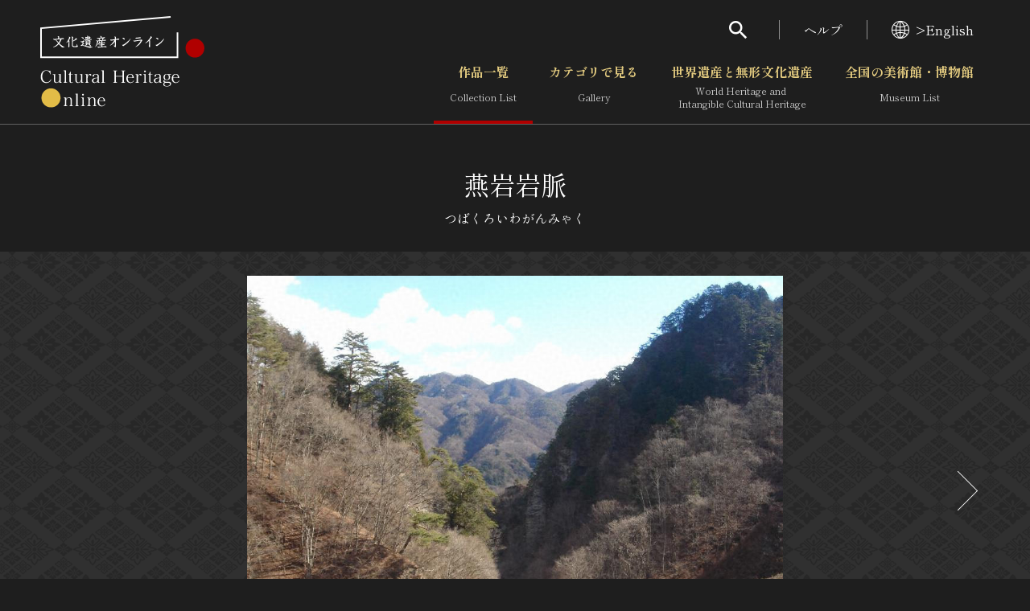

--- FILE ---
content_type: text/html; charset=UTF-8
request_url: https://bunka.nii.ac.jp/heritages/detail/162681
body_size: 8277
content:
<!DOCTYPE html>
    <html lang="ja">


<head>
    <meta http-equiv="Content-Type" content="text/html; charset=utf-8" />
    <meta name="viewport" content="width=device-width,initial-scale=1.0,maximum-scale=1.0">
    <meta name="format-detection" content="telephone=no">
            <meta name="description" content="昇仙峽ノ上流ナル奥御嶽地方ニ露出セル數多岩脈ノ代表的ナルモノニシテ京都澤ヨリ東南ニ向テ猫坂ノ東邊ニ至リ其ノ延長一三三二メートル幅ハ一二五メートルヨリ五一．五メートルノ間ニ出入シ水平方向ニ著シキ柱状節理發逹セリ　ズサ川ガ猫坂ノ北麓ニ於テ岩脈...">
        <meta property="og:title" content="燕岩岩脈 文化遺産オンライン">
    <meta property="og:url" content="https://bunka.nii.ac.jp/heritages/detail/162681">
            <meta property="og:image" content="https://bunka.nii.ac.jp/heritage/43967/_126401/43967_126401559875296335717_900.jpg">
        <meta name="twitter:site" content="@bunkaisanonline">

    <title>燕岩岩脈 文化遺産オンライン </title>

    <link rel="icon" href="/img/icon.ico">
    <link rel="apple-touch-icon" sizes="180x180" href="/img/app.png">

    <link rel="preconnect" href="https://fonts.googleapis.com">
    <link rel="preconnect" href="https://fonts.gstatic.com" crossorigin>
    <link href="https://fonts.googleapis.com/css2?family=Shippori+Mincho:wght@400;700&amp;display=swap" rel="stylesheet">

    <link rel="stylesheet" type="text/css" href="https://bunka.nii.ac.jp/css/vendor.min.css">
    <link rel="stylesheet" type="text/css" href="https://bunka.nii.ac.jp/css/module.css">

            <script type='text/javascript'>
            var isHeritageInMap = true;
        </script>
    
        
            <link rel="stylesheet" type="text/css" href="https://bunka.nii.ac.jp/css/heritages/common.css">
        <link rel="stylesheet" type="text/css" href="https://bunka.nii.ac.jp/css/heritage.css">

                                    <link rel="stylesheet" type="text/css" href="https://bunka.nii.ac.jp/css/heritages/detail.css">
            
    <script async src="https://www.googletagmanager.com/gtag/js?id=UA-111112528-1"></script>
    <script type="text/javascript" src="/js/googleAnalytics.js"></script>
    <meta name="google-site-verification" content="dnsnkRPaDzf5xI0p_puuTd-fyLG0xvvaGHe2gEO7ixw" />
</head>


<body>
    <div class="g-wrapper" id="top">
                <div id="search" role="dialog" aria-hidden="true" aria-modal="true" data-accordion-control='{"states":"search"}'>
    <div class="g-search">
        <p class="g-search_h">検索</p>
        <form method="POST" action="https://bunka.nii.ac.jp/heritages/relatedsearch" accept-charset="UTF-8" role="search"><input name="_token" type="hidden" value="jGKBeEv6VdLmTNuEubejjwO0s8keAcW24fmg4fLD">
        <input id="freetext" placeholder="フリーワードで作品を検索" class="g-input g-search_input" name="freetext" type="text">
        <button class="g-search_submit" type="submit" aria-label="検索する"><i class="g-i g-i-search" aria-hidden="true"></i></button>
        <p class="g-search_link"><a href="https://bunka.nii.ac.jp/heritages/detail_search">さらに詳細検索</a></p>
        </form>
    </div>
</div>
        <header class="g-header">
    <div class="g-header_inner g-container--md">
      <h1 class="g-header_logo">
        <a href="/"><img src="https://bunka.nii.ac.jp/img/logo2.svg" width="204" height="113" alt="文化遺産オンライン" /></a>
      </h1>
      <div class="g-header_nav g-hidden--smo">
        <ul class="g-menu">
          <li>
            <button class="g-menu_search" type="button" aria-expanded="false" aria-controls="search"><i class="g-i g-i-search" aria-hidden="true"></i></button>
          </li>
          <li><a href="https://bunka.nii.ac.jp/about">ヘルプ</a></li>
          <li>
                            <a href="/events/changelanguage/en"><i class="g-i g-i-lang" aria-hidden="true"></i>>English</a>
                      </li>
        </ul>
  
        <nav class="g-nav">
          <ul class="g-nav_lv01">
            <li class="g-nav_lv01Item"><a href="/heritages/search/result" class="g-nav_lv01Btn" aria-current="page">作品一覧<span aria-hidden="true">Collection List</span></a></li>
            <li class="g-nav_lv01Item">
                            <button class="g-nav_lv01Btn" type="button" aria-expanded="false" aria-controls="gNavSubMenu01" data-accordion-trigger='{"group":"g-nav"}' >カテゴリで見る<span aria-hidden="true">Gallery</span></button>
              <div class="g-nav_lv01SubMenu" id="gNavSubMenu01" role="region" aria-hidden="true">
                <div class="g-container">
                  <ul class="g-nav_lv02">
                      <li class="g-nav_lv02Item"><a href="/heritages/classification/" class="g-nav_lv02Btn" aria-current="">文化財体系から見る</a></li>
                      <li class="g-nav_lv02Item"><a href="/heritages/era/" class="g-nav_lv02Btn" aria-current="">時代から見る</a></li>
                      <li class="g-nav_lv02Item"><a href="/heritages/genre/" class="g-nav_lv02Btn" aria-current="">分野から見る</a></li>
                      <li class="g-nav_lv02Item"><a href="/heritages/region/" class="g-nav_lv02Btn" aria-current="">地域から見る</a></li>
                  </ul>
                </div>
              </div>
            </li>
            <li class="g-nav_lv01Item">
                                <button class="g-nav_lv01Btn" type="button" aria-expanded="false" aria-controls="gNavSubMenu02" data-accordion-trigger='{"group":"g-nav"}'  >世界遺産と無形文化遺産<span aria-hidden="true">World Heritage and <br class="g-hidden--smo">Intangible Cultural Heritage </span></button>
                <div class="g-nav_lv01SubMenu" id="gNavSubMenu02" role="region" aria-hidden="true">
                  <div class="g-container">
                    <ul class="g-nav_lv02">
                        <li class="g-nav_lv02Item"><a href="/special_content/world/" class="g-nav_lv02Btn" aria-current="">世界遺産</a></li>
                        <li class="g-nav_lv02Item"><a href="/special_content/intangible/" class="g-nav_lv02Btn" aria-current="">無形文化遺産</a></li>
                        <li class="g-nav_lv02Item"><a href="/special_content/movie/" class="g-nav_lv02Btn" aria-current="">動画で見る無形の文化財</a></li>
                    </ul>
                  </div>
                </div>
              </li>
              <li class="g-nav_lv01Item">
                                <button class="g-nav_lv01Btn" type="button" aria-expanded="false" aria-controls="gNavSubMenu03" data-accordion-trigger='{"group":"g-nav"}'  >全国の美術館・博物館 <span aria-hidden="true">Museum List </span></button>
                <div class="g-nav_lv01SubMenu" id="gNavSubMenu03" role="region" aria-hidden="true">
                  <div class="g-container">
                    <ul class="g-nav_lv02">
                        <li class="g-nav_lv02Item"><a href="/museums/" class="g-nav_lv02Btn" aria-current="">美術館・博物館一覧</a></li>
                        <li class="g-nav_lv02Item"><a href="/events/search" class="g-nav_lv02Btn" aria-current="">今月のみどころ</a></li>
                    </ul>
                  </div>
                </div>
              </li>
            </ul>
          </nav>
      </div>
    </div>
  </header>
              
            <button class="g-gNav_btn g-hidden--md" type="button" aria-expanded="false" aria-controls="g-gNav" aria-label="グローバルナビゲーションを開閉する"><span></span></button>
<div class="g-gNav g-hidden--md" id="g-gNav" role="dialog" aria-hidden="true" aria-modal="true" data-accordion-control='{"states":"no-close cover g-nav"}'>
    <div class="g-gNav_head">
        <p class="g-gNav_lang">
                            <a href="/events/changelanguage/en"><i class="g-i g-i-lang" aria-hidden="true"></i>>English</a>
                    </p>
    </div>
    <div class="g-gNav_body g-container">
        <form method="POST" action="https://bunka.nii.ac.jp/heritages/relatedsearch" accept-charset="UTF-8" id="HeritageSearchInf" role="search" class="g-gNav_top"><input name="_token" type="hidden" value="jGKBeEv6VdLmTNuEubejjwO0s8keAcW24fmg4fLD">
        <div class="g-gNav_search">
            <input id="freetext" placeholder="フリーワードで作品を検索" name="freetext" type="text">
            <button type="submit" aria-label="検索する"><i class="g-i g-i-search" aria-hidden="true"></i></button>
        </div>
        <p class="g-align-r"><a href="https://bunka.nii.ac.jp/heritages/detail_search">さらに詳細検索</a></p>
        </form>

        <div class="g-gNav_l">
            <ul class="g-gNav_block">
                <li><a href="/">トップ</a></li>
                <li><a href="/heritages/search/result">作品一覧</a></li>
                <li><a href="/heritages/classification/">カテゴリで見る</a></li>
                <li><a href="/special_content/world/">世界遺産と無形文化遺産</a></li>
                <li><a href="/museums/">全国の美術館・博物館</a></li>
            </ul>
            <ul class="g-gNav_block">
                <li><a href="/special_content/world/">世界遺産</a></li>
                <li><a href="/special_content/intangible/">無形文化遺産</a></li>
                <li><a href="/special_content/movie/">動画で見る無形の文化財</a></li>
            </ul>
        </div>
        <div class="g-gNav_r">
            <ul class="g-gNav_block">
                <li>
                    <a href="/about/related_documents">媒体資料・関連記事等</a>
                </li>
                <li><a href="https://bunkaedit.nii.ac.jp" target="_blank" rel="noopener">博物館、美術館の皆さまへ</a></li>
                <li><a href="/about/greeting">文化庁よりご挨拶</a></li>
                <li><a href="/events/search">今月のみどころ</a></li>
                <li><a href="/events/information">お知らせ一覧</a></li>
                <li><a href="/about/">ヘルプ</a></li>
                <li><a href="/about/">このサイトについて</a></li>
                <li><a href="/about/link">関連サイトリンク</a></li>
                <li><a href="/help/sitemap">サイトマップ</a></li>
                                <li><a href="https://docs.google.com/forms/d/e/1FAIpQLSd-cCTC69XqxuG1-6IXTkPPZ-gRWIvKwfgZz_vBWxO58Ai7hA/viewform" target="_blank" rel="noopener">サイトのご意見はこちら</a></li>
                            </ul>
        </div>
        <div class="g-gNav_r">
            <div class="g-gNav_block g-gNav_block-lg">
                <p><a href=/db/" class="g-link" target="_blank" rel="noopener"><span>文化遺産データベース</span><i class="g-i g-i-blank" aria-hidden="true"></i></a></p>
                <p class="g-mt-10"><a class="g-link" href="https://kunishitei.bunka.go.jp/" target="_blank" rel="noopener"><span>国指定文化財等データベース</span><i class="g-i g-i-blank" aria-hidden="true"></i></a></p>
            </div>
        </div>
    </div>
</div>

            
<script type="text/javascript" src="https://bunka.nii.ac.jp/js/jquery.min.js"></script>
<script type="text/javascript">
    function high_definition_link() {
        if ($('#heritageorg_link').length) {
            var index = "";
            if ($('.swiper-slide-active').first().attr("aria-label")) { 
                index = $('.swiper-slide-active').first().attr("aria-label").replace(" ", "").split("/")[0];
                if (!isNaN(index)) {
                    $('#heritageorg_link').attr("href", $('#heritageorg_link').data("link") + "/" + index);
                }
            }
        }
    }
    $(function(){
        $(".swiper-slide, .swiper-button-prev, .swiper-button-next").click(function(){
            high_definition_link();
        });
    });
</script>

<div class="g-contents">
<main class="g-main">
  <div class="g-container">
    <div class="g-title">
      <h1>燕岩岩脈</h1>
      <p class="g-title_ruby">つばくろいわがんみゃく</p>
    </div>
    <div class="g-full">
      <div class="g-albumArea">
        <div class="g-container">
          <div class="g-carousel g-album g-album-copyright">
            <div class="swiper g-carousel_container">
              <ul class="swiper-wrapper g-carousel_wrapper">
                                                <li class="swiper-slide g-carousel_slide" oncontextmenu="return false" style="-webkit-user-select: none; -webkit-touch-callout: none;">
                        <img src="https://bunka.nii.ac.jp/heritage/43967/_126401/43967_126401559875296335717_900.jpg" alt="" oncontextmenu="return false" style="-webkit-user-select: none; -webkit-touch-callout: none; pointer-events: none;" />
                                  <div class="g-album_copyright">
                                        <button type="button" aria-expanded="false" aria-controls="copyright01">
                                            </button>
                  </div>
                </li>
                                                <li class="swiper-slide g-carousel_slide" oncontextmenu="return false" style="-webkit-user-select: none; -webkit-touch-callout: none;">
                        <img src="https://bunka.nii.ac.jp/heritage/43967/_126401/43967_126401352029787860184_900.jpg" alt="" oncontextmenu="return false" style="-webkit-user-select: none; -webkit-touch-callout: none; pointer-events: none;" />
                                  <div class="g-album_copyright">
                                        <button type="button" aria-expanded="false" aria-controls="copyright02">
                                            </button>
                  </div>
                </li>
                                                <li class="swiper-slide g-carousel_slide" oncontextmenu="return false" style="-webkit-user-select: none; -webkit-touch-callout: none;">
                        <img src="https://bunka.nii.ac.jp/heritage/43967/_126401/43967_126401985986417823646_900.jpg" alt="" oncontextmenu="return false" style="-webkit-user-select: none; -webkit-touch-callout: none; pointer-events: none;" />
                                  <div class="g-album_copyright">
                                        <button type="button" aria-expanded="false" aria-controls="copyright03">
                                            </button>
                  </div>
                </li>
                              </ul>
            </div>
            <button class="swiper-button-prev g-carousel_prev" type="button"></button>
            <button class="swiper-button-next g-carousel_next" type="button"></button>
          </div>
          <div class="g-carousel g-thumbList ">
            <div class="swiper g-carousel_container">
              <ul class="swiper-wrapper g-carousel_wrapper">
                                  <li class="swiper-slide g-carousel_slide" oncontextmenu="return false" style="-webkit-user-select: none; -webkit-touch-callout: none;">
                    <img src="https://bunka.nii.ac.jp/heritage/43967/_126401/43967_126401559875296335717_900.jpg" alt="" oncontextmenu="return false" style="-webkit-user-select: none; -webkit-touch-callout: none; pointer-events: none;" />
                                      </li>
                                  <li class="swiper-slide g-carousel_slide" oncontextmenu="return false" style="-webkit-user-select: none; -webkit-touch-callout: none;">
                    <img src="https://bunka.nii.ac.jp/heritage/43967/_126401/43967_126401352029787860184_900.jpg" alt="" oncontextmenu="return false" style="-webkit-user-select: none; -webkit-touch-callout: none; pointer-events: none;" />
                                      </li>
                                  <li class="swiper-slide g-carousel_slide" oncontextmenu="return false" style="-webkit-user-select: none; -webkit-touch-callout: none;">
                    <img src="https://bunka.nii.ac.jp/heritage/43967/_126401/43967_126401985986417823646_900.jpg" alt="" oncontextmenu="return false" style="-webkit-user-select: none; -webkit-touch-callout: none; pointer-events: none;" />
                                      </li>
                              </ul>
            </div>
            <button class="swiper-button-prev g-carousel_prev" type="button"></button>
            <button class="swiper-button-next g-carousel_next" type="button"></button>
          </div>
        </div>
        <div class="g-albumArea_extra">
          <button class="g-albumArea_btn" type="button" aria-expanded="false" aria-controls="albumModal"><i class="g-i g-i-time-machine" aria-hidden="true"></i></button>
                  </div>
      </div>
    </div>
        <div class="g-layout g-layout-b g-section-sm">
      <div class="g-layout_l">
        <section>
          <div class="g-h g-h-2">
            <h2 class="g-h_el">概要</h2>
          </div>
          <div class="g-textBlock">
            <p>燕岩岩脈</p>
            <p>つばくろいわがんみゃく</p>
            <p><a href="https://bunka.nii.ac.jp/heritages/search/genre_67:1">天然記念物</a> / <a href="https://bunka.nii.ac.jp/heritages/search/prefecture_cd:3004">中部</a> / <a href="https://bunka.nii.ac.jp/heritages/search/prefecture_cd:19">山梨県</a></p>
            <div class="g-bundle">
              <p>
                              </p>
              <p></p>
              <p>山梨県</p>
              <p>
                              </p>
              <p></p>
              <p></p>
              <p></p>
              <p>甲府市御岳町</p>
              <p>指定年月日:19341228<BR/>管理団体名:甲府市(昭10・4・16)</p>
              <p></p>
              <p>史跡名勝天然記念物</p>
            </div>
          </div>
        </section>
        <section class="g-section-sm">
          <h2 class="g-h g-h-2 g-h-btn">
            <button class="g-h_btn" type="button" aria-expanded="true" aria-controls="description"><span class="g-h_el">解説</span><span class="g-h_extra"><i class="g-i g-i-arrow-d" aria-hidden="true"></i></span></button>
          </h2>
          <div id="description" role="region" aria-hidden="false" data-accordion-panel>
            <div class="g-textBlock">
              <p>昇仙峽ノ上流ナル奥御嶽地方ニ露出セル數多岩脈ノ代表的ナルモノニシテ京都澤ヨリ東南ニ向テ猫坂ノ東邊ニ至リ其ノ延長一三三二メートル幅ハ一二五メートルヨリ五一．五メートルノ間ニ出入シ水平方向ニ著シキ柱状節理發逹セリ　ズサ川ガ猫坂ノ北麓ニ於テ岩脈ヲ横ギル部分ニ於テ殊ニ偉觀ヲ呈ス</p>
            </div>
          </div>
        </section>
      </div>
      <div class="g-layout_r">
        <section>
          <h2 class="g-h g-h-2 g-h-btn">
            <button class="g-h_btn" type="button" aria-expanded="true" aria-controls="recommendedSearch"><span class="g-h_el">おすすめ検索</span><span class="g-h_extra"><i class="g-i g-i-arrow-d" aria-hidden="true"></i></span></button>
          </h2>
          <div id="recommendedSearch" role="region" aria-hidden="false" data-accordion-panel>
            <div class="g-textBlock">
              <p><a href="https://bunka.nii.ac.jp/heritages/search/title:燕岩岩脈">燕岩岩脈</a>をもっと見る</p>
                                              <p><a href="https://bunka.nii.ac.jp/heritages/search/museum:国指定文化財等データベース（文化庁）">国指定文化財等データベース（文化庁）</a>をもっと見る</p>
                                      </div>
        </section>
        <section class="g-section-sm">
          <h2 class="g-h g-h-2 g-h-btn">
            <button class="g-h_btn" type="button" aria-expanded="true" aria-controls="relevantLinks"><span class="g-h_el">関連リンク</span><span class="g-h_extra"><i class="g-i g-i-arrow-d" aria-hidden="true"></i></span></button>
          </h2>
          <div id="relevantLinks" role="region" aria-hidden="false" data-accordion-panel>
            <div class="g-textBlock">
                                                                              <div class="g-bundle">
                    <p>所蔵館のウェブサイトで見る</p>
                                                                <a href="https://kunishitei.bunka.go.jp/bsys/maindetails/401/1119" class="g-link" target="_blank" rel="noopener"><span>国指定文化財等データベース（文化庁）</span><i class='g-i g-i-blank' aria-hidden='true'></i></a>
                                    </div>
                            <div class="g-bundle">
                                <form method="POST" action="https://imagine.bookmap.info/imagine" accept-charset="UTF-8" id="imagine_form" name="imagine_form" type="post" target="_blank"><input name="_token" type="hidden" value="jGKBeEv6VdLmTNuEubejjwO0s8keAcW24fmg4fLD">
                <input name="freetext" type="hidden" value="昇仙峽ノ上流ナル奥御嶽地方ニ露出セル數多岩脈ノ代表的ナルモノニシテ京都澤ヨリ東南ニ向テ猫坂ノ東邊ニ至リ其ノ延長一三三二メートル幅ハ一二五メートルヨリ五一．五メートルノ間ニ出入シ水平方向ニ著シキ柱状節理發逹セリ　ズサ川ガ猫坂ノ北麓ニ於テ岩脈ヲ横ギル部分ニ於テ殊ニ偉觀ヲ呈ス,燕岩岩脈,">
                <a href="javascript:void(0)" class="g-link" rel="noopener" onclick="javascript:imagine_form.submit();"><span>関連する書籍を探す</span><i class='g-i g-i-blank' aria-hidden='true'></i></a>
                </form>
              </div>
            </div>
          </div>
        </section>
                    <script src = "https://unpkg.com/leaflet@1.4.0/dist/leaflet.js"></script>
            <script>
//                map.setview([35.79469060000000, 138.56595029000000], 18);
                var latitude = 35.79469060000000;
                var longitude = 138.56595029000000;
                var tmp_longitude = 138.56595029000000;
                var tmp_latitude = 35.79469060000000;
                var tmp_id = 162681;
                var zoom = 18;
                var type = "0";
            </script>
            <section class="g-section-sm">
              <h2 class="g-h g-h-2 g-h-btn">
                <button class="g-h_btn" type="button" aria-expanded="true" aria-controls="locationMap"><span class="g-h_el">所在地の地図</span><span class="g-h_extra"><i class="g-i g-i-arrow-d" aria-hidden="true"></i></span></button>
              </h2>
              <div id="locationMap" role="region" aria-hidden="false" data-accordion-panel>
                <div class="g-similar g-similar-map">
<!--                  <div class="g-similar_el" data-map='{"lat":35.79469060000000,"lng":138.56595029000000,"zoom":18}'></div>-->
                    <div class="g-similar_el" id="map"></div>
                </div>
              </div>
            </section>
              </div>
    </div>

    <section class="g-section">
        <form method="POST" action="https://bunka.nii.ac.jp/heritages/relatedsearch" accept-charset="UTF-8" id="searchForm" name="SearchIndexActionForm" type="post"><input name="_token" type="hidden" value="jGKBeEv6VdLmTNuEubejjwO0s8keAcW24fmg4fLD">
        <input name="from" type="hidden" value="detail">
        <input id="item_162681" style="visibility:hidden;" checked="checked" name="item_162681" type="checkbox" value="1">  

        <div class="g-h g-h-2">
          <h2 class="g-h_el">関連作品</h2>
          <div class="g-h_extra">
            <div class="controlSet">
              <div class="g-dropdown g-dropdown-square">
                                <select class="g-dropdown_el" name="indexNum"><option value="20" selected="selected">20件で表示</option><option value="50">50件で表示</option><option value="100">100件で表示</option></select>
                <div class="g-dropdown_label"></div><i class="g-i g-i-arrow-d g-dropdown_i" aria-hidden="true"></i>
              </div>
              <div class="rensouSearch">
                <div class="g-checkable g-checkable-sm--smo g-checkable-mock">
                  <input class="g-checkable_el" type="checkbox" checked disabled role="presentation"><i class="g-i g-i-checked g-checkable_i" aria-hidden="true"></i><span class="g-checkable_label">チェックした関連作品の検索</span>
                </div>
                <button class="g-btn g-btn-rensou" type="submit"><span class="g-btn_inner"><span class="g-btn_label">検索する</span></span></button>
              </div>
            </div>
          </div>
        </div>
        <div class="g-carousel g-carousel-def g-relevantAlbum">
          <div class="g-carousel_container">
            <ul class="g-carousel_wrapper">
                            <li class="g-carousel_slide">
                <p class="g-relevantAlbum_photo" oncontextmenu="return false" style="-webkit-user-select: none; -webkit-touch-callout: none;">
                                        <a href="https://bunka.nii.ac.jp/heritages/detail/191292" id="associate_heritage_link"><img src="https://bunka.nii.ac.jp/heritage/43967/_126972/43967_126972929209900258502_300.jpg" alt="觜崎ノ屏風岩" oncontextmenu="return false" style="-webkit-user-select: none; -webkit-touch-callout: none; pointer-events: none;"></a>
                </p>
                <div class="g-relevantAlbum_data">
                  <p class="g-relevantAlbum_h"><a href="https://bunka.nii.ac.jp/heritages/detail/191292" class="g-breakAll">觜崎ノ屏風岩</a></p>
                  <div class="g-checkable g-checkable-sm--smo g-checkable-lone">
                    <input id="item_191292" class="g-checkable_el" aria-label="觜崎ノ屏風岩を連想検索の対象にする" name="item_191292" type="checkbox" value="1">  
                    <i class="g-i g-i-checked g-checkable_i" aria-hidden="true"></i>
                  </div>
                </div>
              </li>
                            <li class="g-carousel_slide">
                <p class="g-relevantAlbum_photo" oncontextmenu="return false" style="-webkit-user-select: none; -webkit-touch-callout: none;">
                                        <a href="https://bunka.nii.ac.jp/heritages/detail/210180" id="associate_heritage_link"><img src="https://bunka.nii.ac.jp/heritage/43967/_126440/43967_126440624871861534971_300.jpg" alt="四阿山の的岩" oncontextmenu="return false" style="-webkit-user-select: none; -webkit-touch-callout: none; pointer-events: none;"></a>
                </p>
                <div class="g-relevantAlbum_data">
                  <p class="g-relevantAlbum_h"><a href="https://bunka.nii.ac.jp/heritages/detail/210180" class="g-breakAll">四阿山の的岩</a></p>
                  <div class="g-checkable g-checkable-sm--smo g-checkable-lone">
                    <input id="item_210180" class="g-checkable_el" aria-label="四阿山の的岩を連想検索の対象にする" name="item_210180" type="checkbox" value="1">  
                    <i class="g-i g-i-checked g-checkable_i" aria-hidden="true"></i>
                  </div>
                </div>
              </li>
                            <li class="g-carousel_slide">
                <p class="g-relevantAlbum_photo" oncontextmenu="return false" style="-webkit-user-select: none; -webkit-touch-callout: none;">
                                        <a href="https://bunka.nii.ac.jp/heritages/detail/172945" id="associate_heritage_link"><img src="https://bunka.nii.ac.jp/heritage/43967/_127325/43967_127325047005118020984_300.jpg" alt="白石島の鎧岩" oncontextmenu="return false" style="-webkit-user-select: none; -webkit-touch-callout: none; pointer-events: none;"></a>
                </p>
                <div class="g-relevantAlbum_data">
                  <p class="g-relevantAlbum_h"><a href="https://bunka.nii.ac.jp/heritages/detail/172945" class="g-breakAll">白石島の鎧岩</a></p>
                  <div class="g-checkable g-checkable-sm--smo g-checkable-lone">
                    <input id="item_172945" class="g-checkable_el" aria-label="白石島の鎧岩を連想検索の対象にする" name="item_172945" type="checkbox" value="1">  
                    <i class="g-i g-i-checked g-checkable_i" aria-hidden="true"></i>
                  </div>
                </div>
              </li>
                            <li class="g-carousel_slide">
                <p class="g-relevantAlbum_photo" oncontextmenu="return false" style="-webkit-user-select: none; -webkit-touch-callout: none;">
                                        <a href="https://bunka.nii.ac.jp/heritages/detail/190142" id="associate_heritage_link"><img src="https://bunka.nii.ac.jp/heritage/43967/_125822/43967_125822451834344312106_300.jpg" alt="筑紫森岩脈" oncontextmenu="return false" style="-webkit-user-select: none; -webkit-touch-callout: none; pointer-events: none;"></a>
                </p>
                <div class="g-relevantAlbum_data">
                  <p class="g-relevantAlbum_h"><a href="https://bunka.nii.ac.jp/heritages/detail/190142" class="g-breakAll">筑紫森岩脈</a></p>
                  <div class="g-checkable g-checkable-sm--smo g-checkable-lone">
                    <input id="item_190142" class="g-checkable_el" aria-label="筑紫森岩脈を連想検索の対象にする" name="item_190142" type="checkbox" value="1">  
                    <i class="g-i g-i-checked g-checkable_i" aria-hidden="true"></i>
                  </div>
                </div>
              </li>
                            <li class="g-carousel_slide">
                <p class="g-relevantAlbum_photo" oncontextmenu="return false" style="-webkit-user-select: none; -webkit-touch-callout: none;">
                                        <a href="https://bunka.nii.ac.jp/heritages/detail/160798" id="associate_heritage_link"><img src="https://bunka.nii.ac.jp/heritage/43967/_126018/43967_126018485601354625400_300.jpg" alt="川原湯岩脈（臥龍岩および昇龍岩）" oncontextmenu="return false" style="-webkit-user-select: none; -webkit-touch-callout: none; pointer-events: none;"></a>
                </p>
                <div class="g-relevantAlbum_data">
                  <p class="g-relevantAlbum_h"><a href="https://bunka.nii.ac.jp/heritages/detail/160798" class="g-breakAll">川原湯岩脈（臥龍岩および昇龍岩）</a></p>
                  <div class="g-checkable g-checkable-sm--smo g-checkable-lone">
                    <input id="item_160798" class="g-checkable_el" aria-label="川原湯岩脈（臥龍岩および昇龍岩）を連想検索の対象にする" name="item_160798" type="checkbox" value="1">  
                    <i class="g-i g-i-checked g-checkable_i" aria-hidden="true"></i>
                  </div>
                </div>
              </li>
                            <li class="g-carousel_slide">
                <p class="g-relevantAlbum_photo" oncontextmenu="return false" style="-webkit-user-select: none; -webkit-touch-callout: none;">
                                        <a href="https://bunka.nii.ac.jp/heritages/detail/217249" id="associate_heritage_link"><img src="https://bunka.nii.ac.jp/heritage/43967/_127239/43967_127239325256165671314_300.jpg" alt="岩屋寺の切開" oncontextmenu="return false" style="-webkit-user-select: none; -webkit-touch-callout: none; pointer-events: none;"></a>
                </p>
                <div class="g-relevantAlbum_data">
                  <p class="g-relevantAlbum_h"><a href="https://bunka.nii.ac.jp/heritages/detail/217249" class="g-breakAll">岩屋寺の切開</a></p>
                  <div class="g-checkable g-checkable-sm--smo g-checkable-lone">
                    <input id="item_217249" class="g-checkable_el" aria-label="岩屋寺の切開を連想検索の対象にする" name="item_217249" type="checkbox" value="1">  
                    <i class="g-i g-i-checked g-checkable_i" aria-hidden="true"></i>
                  </div>
                </div>
              </li>
                            <li class="g-carousel_slide">
                <p class="g-relevantAlbum_photo" oncontextmenu="return false" style="-webkit-user-select: none; -webkit-touch-callout: none;">
                                        <a href="https://bunka.nii.ac.jp/heritages/detail/191732" id="associate_heritage_link"><img src="https://bunka.nii.ac.jp/heritage/43967/_127412/43967_127412282876924869643_300.jpg" alt="石柱渓" oncontextmenu="return false" style="-webkit-user-select: none; -webkit-touch-callout: none; pointer-events: none;"></a>
                </p>
                <div class="g-relevantAlbum_data">
                  <p class="g-relevantAlbum_h"><a href="https://bunka.nii.ac.jp/heritages/detail/191732" class="g-breakAll">石柱渓</a></p>
                  <div class="g-checkable g-checkable-sm--smo g-checkable-lone">
                    <input id="item_191732" class="g-checkable_el" aria-label="石柱渓を連想検索の対象にする" name="item_191732" type="checkbox" value="1">  
                    <i class="g-i g-i-checked g-checkable_i" aria-hidden="true"></i>
                  </div>
                </div>
              </li>
                            <li class="g-carousel_slide">
                <p class="g-relevantAlbum_photo" oncontextmenu="return false" style="-webkit-user-select: none; -webkit-touch-callout: none;">
                                        <a href="https://bunka.nii.ac.jp/heritages/detail/206183" id="associate_heritage_link"><img src="https://bunka.nii.ac.jp/heritage/43967/_127263/43967_127263324333089195997_300.jpg" alt="隠岐国賀海岸" oncontextmenu="return false" style="-webkit-user-select: none; -webkit-touch-callout: none; pointer-events: none;"></a>
                </p>
                <div class="g-relevantAlbum_data">
                  <p class="g-relevantAlbum_h"><a href="https://bunka.nii.ac.jp/heritages/detail/206183" class="g-breakAll">隠岐国賀海岸</a></p>
                  <div class="g-checkable g-checkable-sm--smo g-checkable-lone">
                    <input id="item_206183" class="g-checkable_el" aria-label="隠岐国賀海岸を連想検索の対象にする" name="item_206183" type="checkbox" value="1">  
                    <i class="g-i g-i-checked g-checkable_i" aria-hidden="true"></i>
                  </div>
                </div>
              </li>
                            <li class="g-carousel_slide">
                <p class="g-relevantAlbum_photo" oncontextmenu="return false" style="-webkit-user-select: none; -webkit-touch-callout: none;">
                                        <a href="https://bunka.nii.ac.jp/heritages/detail/211040" id="associate_heritage_link"><img src="https://bunka.nii.ac.jp/heritage/43967/_127300/43967_127300436707220290189_300.jpg" alt="豪渓" oncontextmenu="return false" style="-webkit-user-select: none; -webkit-touch-callout: none; pointer-events: none;"></a>
                </p>
                <div class="g-relevantAlbum_data">
                  <p class="g-relevantAlbum_h"><a href="https://bunka.nii.ac.jp/heritages/detail/211040" class="g-breakAll">豪渓</a></p>
                  <div class="g-checkable g-checkable-sm--smo g-checkable-lone">
                    <input id="item_211040" class="g-checkable_el" aria-label="豪渓を連想検索の対象にする" name="item_211040" type="checkbox" value="1">  
                    <i class="g-i g-i-checked g-checkable_i" aria-hidden="true"></i>
                  </div>
                </div>
              </li>
                            <li class="g-carousel_slide">
                <p class="g-relevantAlbum_photo" oncontextmenu="return false" style="-webkit-user-select: none; -webkit-touch-callout: none;">
                                        <a href="https://bunka.nii.ac.jp/heritages/detail/216029" id="associate_heritage_link"><img src="https://bunka.nii.ac.jp/heritage/43967/_126019/43967_126019449173596534710_300.jpg" alt="吾妻峡" oncontextmenu="return false" style="-webkit-user-select: none; -webkit-touch-callout: none; pointer-events: none;"></a>
                </p>
                <div class="g-relevantAlbum_data">
                  <p class="g-relevantAlbum_h"><a href="https://bunka.nii.ac.jp/heritages/detail/216029" class="g-breakAll">吾妻峡</a></p>
                  <div class="g-checkable g-checkable-sm--smo g-checkable-lone">
                    <input id="item_216029" class="g-checkable_el" aria-label="吾妻峡を連想検索の対象にする" name="item_216029" type="checkbox" value="1">  
                    <i class="g-i g-i-checked g-checkable_i" aria-hidden="true"></i>
                  </div>
                </div>
              </li>
                            <li class="g-carousel_slide">
                <p class="g-relevantAlbum_photo" oncontextmenu="return false" style="-webkit-user-select: none; -webkit-touch-callout: none;">
                                        <a href="https://bunka.nii.ac.jp/heritages/detail/161158" id="associate_heritage_link"><img src="https://bunka.nii.ac.jp/heritage/43967/_126378/43967_126378605146541237334_300.jpg" alt="御嶽昇仙峡" oncontextmenu="return false" style="-webkit-user-select: none; -webkit-touch-callout: none; pointer-events: none;"></a>
                </p>
                <div class="g-relevantAlbum_data">
                  <p class="g-relevantAlbum_h"><a href="https://bunka.nii.ac.jp/heritages/detail/161158" class="g-breakAll">御嶽昇仙峡</a></p>
                  <div class="g-checkable g-checkable-sm--smo g-checkable-lone">
                    <input id="item_161158" class="g-checkable_el" aria-label="御嶽昇仙峡を連想検索の対象にする" name="item_161158" type="checkbox" value="1">  
                    <i class="g-i g-i-checked g-checkable_i" aria-hidden="true"></i>
                  </div>
                </div>
              </li>
                            <li class="g-carousel_slide">
                <p class="g-relevantAlbum_photo" oncontextmenu="return false" style="-webkit-user-select: none; -webkit-touch-callout: none;">
                                        <a href="https://bunka.nii.ac.jp/heritages/detail/210360" id="associate_heritage_link"><img src="https://bunka.nii.ac.jp/heritage/43967/_126620/43967_126620627161558365233_300.jpg" alt="乳岩および乳岩峡" oncontextmenu="return false" style="-webkit-user-select: none; -webkit-touch-callout: none; pointer-events: none;"></a>
                </p>
                <div class="g-relevantAlbum_data">
                  <p class="g-relevantAlbum_h"><a href="https://bunka.nii.ac.jp/heritages/detail/210360" class="g-breakAll">乳岩および乳岩峡</a></p>
                  <div class="g-checkable g-checkable-sm--smo g-checkable-lone">
                    <input id="item_210360" class="g-checkable_el" aria-label="乳岩および乳岩峡を連想検索の対象にする" name="item_210360" type="checkbox" value="1">  
                    <i class="g-i g-i-checked g-checkable_i" aria-hidden="true"></i>
                  </div>
                </div>
              </li>
                          </ul>
          </div>
          <button class="swiper-button-prev g-carousel_prev" type="button"></button>
          <button class="swiper-button-next g-carousel_next" type="button"></button>
        </div>
      </form>
    </section>
        <!--SNS-->
    <div class="g-snsArea">
      <button class="g-snsArea_trigger" type="button" aria-expanded="false" aria-controls="snsButtons"><i class="g-i g-i-share" aria-hidden="true"></i></button>
      <div class="g-snsArea_region" id="snsButtons" role="region" aria-hidden="true">
        <div class="g-snsArea_buttons">
          <button class="g-snsArea_btn" type="button" data-sns-facebook><i class="g-i g-i-facebook" aria-hidden="true"></i><span class="g-clip">シェア</span></button>
          <button class="g-snsArea_btn" type="button" data-sns-twitter><i class="g-i g-i-twitter" aria-hidden="true"></i><span class="g-clip">ツイート</span></button>
        </div>
      </div>
    </div>
    <!--/SNS-->
  </div>
  <!--モーダル-->
  <div id="albumModal" role="dialog" aria-hidden="true" aria-modal="true" data-accordion-control='{"states":"album"}'>
    <div class="g-carousel g-albumModal">
      <div class="swiper g-carousel_container">
        <ul class="swiper-wrapper g-carousel_wrapper">
                      <li class="swiper-slide g-carousel_slide" oncontextmenu="return false" style="-webkit-user-select: none; -webkit-touch-callout: none;"><img src="https://bunka.nii.ac.jp/heritage/43967/_126401/43967_126401559875296335717_900.jpg" alt="" oncontextmenu="return false" style="-webkit-user-select: none; -webkit-touch-callout: none; pointer-events: none;" /></li>
                      <li class="swiper-slide g-carousel_slide" oncontextmenu="return false" style="-webkit-user-select: none; -webkit-touch-callout: none;"><img src="https://bunka.nii.ac.jp/heritage/43967/_126401/43967_126401352029787860184_900.jpg" alt="" oncontextmenu="return false" style="-webkit-user-select: none; -webkit-touch-callout: none; pointer-events: none;" /></li>
                      <li class="swiper-slide g-carousel_slide" oncontextmenu="return false" style="-webkit-user-select: none; -webkit-touch-callout: none;"><img src="https://bunka.nii.ac.jp/heritage/43967/_126401/43967_126401985986417823646_900.jpg" alt="" oncontextmenu="return false" style="-webkit-user-select: none; -webkit-touch-callout: none; pointer-events: none;" /></li>
                  </ul>
      </div>
      <button class="swiper-button-prev g-carousel_prev" type="button"></button>
      <button class="swiper-button-next g-carousel_next" type="button"></button>
    </div>
  </div>
  <!--/モーダル-->
  <!--breadcrumb-->
  <nav class="g-breadcrumb" aria-label="breadcrumb">
    <div class="g-container">
      <ol itemscope itemtype="http://schema.org/BreadcrumbList">
        <li itemprop="itemListElement" itemscope itemtype="http://schema.org/ListItem">
                <a href="https://bunka.nii.ac.jp" aria-level="1"><span itemprop="name">トップ</span></a>
          <meta itemprop="position" content="1">
        </li>
        <li itemprop="itemListElement" itemscope itemtype="http://schema.org/ListItem"><span aria-level="2" aria-current="page"><span itemprop="name">詳細検索</span></span>
          <meta itemprop="position" content="2">
        </li>
      </ol>
    </div>
  </nav>
  <!--/breadcrumb-->
</main>
</div>
    
            <footer class="g-footer">
    <div class="g-footer_inner g-container">
        <div class="g-footer_block1"><a href="/"><img src="https://bunka.nii.ac.jp/img/logo.svg" width="193" height="202" alt="文化遺産オンライン" /></a></div>
        <div class="g-footer_block2">
            <ul>
                <li>
                    <a href="/heritages/search/">作品一覧</a>
                </li>
                <li>
                    <a href="/heritages/genre">カテゴリで見る</a>
                </li>
                <li>
                    <a href="/special_content/world">世界遺産と無形文化遺産</a>
                </li>
                <li>
                    <a href="/museums/">全国の美術館・博物館</a>
                </li>
            </ul>
        </div>
        <div class="g-footer_block3">
            <ul>
                <li>
                    
                    <a href="https://bunka.nii.ac.jp/heritages/time_machine?language=ja"><span class="g-footer_globe"><img src="https://bunka.nii.ac.jp/img/globe.png" alt="">日本列島タイムマシンナビ</span></a>
                </li>
            </ul>
            <div class="g-footer_blockInner">
                <ul>
                    <li>
                        <a href="/special_content/world/">世界遺産</a>
                    </li>
                    <li>
                        <a href="/special_content/intangible/">無形文化遺産</a>
                    </li>
                    <li>
                        <a href="/special_content/movie/">動画で見る無形の文化財</a>
                    </li>
                </ul>
            </div>
        </div>
        <div class="g-footer_block4">
            <ul>
                <li>
                    <a href="/about/related_documents">媒体資料・関連記事等</a>
                </li>
                <li>
                    <a href="https://bunkaedit.nii.ac.jp">博物館、美術館の皆さまへ</a>
                </li>
                <li>
                    <a href="/about/greeting">文化庁よりご挨拶</a>
                </li>
                <li>
                    <a href="/events/search">今月のみどころ</a>
                </li>
                <li>
                    <a href="/events/information">お知らせ一覧</a>
                </li>
                <li>
                    <a href="/about/">ヘルプ</a>
                </li>
                <li>
                    <a href="/about/">このサイトについて</a>
                </li>
                <li>
                    <a href="/about/link">関連サイトリンク</a>
                </li>
                <li>
                    <a href="/help/sitemap">サイトマップ</a>
                </li>
                                <li>
                    <a href="https://docs.google.com/forms/d/e/1FAIpQLSd-cCTC69XqxuG1-6IXTkPPZ-gRWIvKwfgZz_vBWxO58Ai7hA/viewform" target="_blank" rel="noopener">サイトのご意見はこちら</a>
                </li>
                            </ul>
        </div>
        <div class="g-footer_block5">
            <ul>
                <li><a class="g-link" href="/db/" target="_blank" rel="noopener"><span>文化遺産データベース</span><i class="g-i g-i-blank" aria-hidden="true"></i></a></li>
                <li><a class="g-link" href="https://kunishitei.bunka.go.jp/" target="_blank" rel="noopener"><span>国指定文化財等データベース</span><i class="g-i g-i-blank" aria-hidden="true"></i></a></li>
            </ul>
            <ul class="g-footer_bannerList">
                <li><a href="https://jpsearch.go.jp/" target="_blank" rel="noopener"><img src="https://bunka.nii.ac.jp/img/banner-01.png" width="275" height="50" alt="JAPAN SEARCH" /></a></li>
                                                <li><a href="https://www.bunka.go.jp/" target="_blank" rel="noopener"><img src="/img/banner-02.png" width="275" height="50" alt="文化庁" /></a></li>
                <li><a href="https://cb.bunka.go.jp/ja" target="_blank" rel="noopener"><img src="https://bunka.nii.ac.jp/img/banner-03.png" width="275" height="50" alt="文化財デジタルコンテンツダウンロード機能" /></a></li>
                <li><a href="https://japan-heritage.bunka.go.jp/ja/" target="_blank" rel="noopener"><img src="https://bunka.nii.ac.jp/img/banner-05.png" width="275" height="50" alt="日本遺産ポータルサイト" /></a></li>
            </ul>
        </div>
    </div>
</footer>
<div class="g-copyright g-container">
    <p>文化庁　〒602-8959　京都府京都市上京区下長者町通新町西入藪之内町85番4　メール：online@mext.go.jp</p>
    <p>共同運営NII Powered by GETA (C) The Agency for Cultural Affairs</p>
</div>
<p class="g-back-to-top"><a href="#" data-scroll><i class="g-i g-i-back-to-top" aria-hidden="true"></i></a></p>
            </div>
    <div class="g-modal" aria-hidden="true">
    <div class="g-modal_backdrop"></div>
    <div class="g-modal_spacer"></div>
    <div class="g-modal_content">
        <button class="g-modal_close" type="button" aria-label="モーダルを閉じる"><i class="g-i g-i-close" aria-hidden="true"></i></button>
    </div>
    <div class="g-modal_spacer"></div>
    <button class="g-modal_close2" type="button" aria-label="モーダルを閉じる"><i class="g-i g-i-close" aria-hidden="true"></i></button>
</div>
    <div class="g-loading">
    <div class="g-loading_el"></div>
</div>

    <script type="text/javascript" src="https://bunka.nii.ac.jp/js/vendor.min.js"></script>
    <script type="text/javascript" src="https://bunka.nii.ac.jp/js/main.js"></script>
    
            <script type="text/javascript" src="https://bunka.nii.ac.jp/js/jquery.min.js"></script>
        <script type="text/javascript" src="https://unpkg.com/leaflet.markercluster@1.4.1/dist/leaflet.markercluster.js"></script>
        <link rel="stylesheet" type="text/css" href="https://unpkg.com/leaflet.markercluster@1.4.1/dist/MarkerCluster.css">
        <link rel="stylesheet" type="text/css" href="https://unpkg.com/leaflet.markercluster@1.4.1/dist/MarkerCluster.Default.css">
        <script type="text/javascript" src="https://api.mapbox.com/mapbox.js/plugins/leaflet-fullscreen/v1.0.1/Leaflet.fullscreen.min.js"></script>
        <link rel="stylesheet" type="text/css" href="https://api.mapbox.com/mapbox.js/plugins/leaflet-fullscreen/v1.0.1/leaflet.fullscreen.css">
        <script type="text/javascript" src="https://bunka.nii.ac.jp/js/map.js"></script>
    </body>
</html>


--- FILE ---
content_type: text/html; charset=UTF-8
request_url: https://bunka.nii.ac.jp/heritages/mapmarkerdataxml/18/35.795669031776605/138.56745064258578/35.7937110025/138.5644465684891/0
body_size: 1060
content:
<markers><marker>
    <code>162681</code>
    <longitude>138.56595029000000</longitude>
    <latitude>35.79469060000000</latitude>
    <subtype>2</subtype>
    </marker><marker>
    <code>162681</code>
    <longitude>138.56595029000000</longitude>
    <latitude>35.79469060000000</latitude>
    <subtype>2</subtype>
    </marker><marker>
    <code>162681</code>
    <longitude>138.56595029000000</longitude>
    <latitude>35.79469060000000</latitude>
    <subtype>2</subtype>
    </marker></markers>